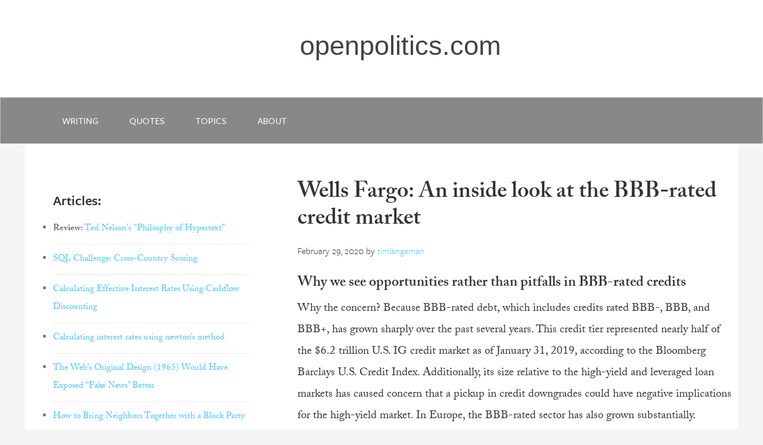

--- FILE ---
content_type: text/html; charset=UTF-8
request_url: https://www.openpolitics.com/url/https-www-wellsfargoassetmanagement-com-assets-public-pdf-insights-investing-inside-look-bbb-rated-credit-market-pdf/
body_size: 8032
content:
<!DOCTYPE html>
<html lang="en-US">
<head>
<meta charset="UTF-8" />
<title>url  https://www.wellsfargoassetmanagement.com/assets/public/pdf/insights/investing/inside-look-bbb-rated-credit-market.pdf</title><meta name="viewport" content="width=device-width, initial-scale=1" />
<meta name='robots' content='max-image-preview:large' />
<link rel="alternate" type="application/rss+xml" title="openpolitics.com &raquo; Feed" href="https://www.openpolitics.com/feed/" />
<link rel="alternate" type="application/rss+xml" title="openpolitics.com &raquo; Comments Feed" href="https://www.openpolitics.com/comments/feed/" />
<link rel="alternate" type="application/rss+xml" title="openpolitics.com &raquo; https://www.wellsfargoassetmanagement.com/assets/public/pdf/insights/investing/inside-look-bbb-rated-credit-market.pdf url Feed" href="https://www.openpolitics.com/url/https-www-wellsfargoassetmanagement-com-assets-public-pdf-insights-investing-inside-look-bbb-rated-credit-market-pdf/feed/" />
<link rel="canonical" href="https://www.openpolitics.com/url/https-www-wellsfargoassetmanagement-com-assets-public-pdf-insights-investing-inside-look-bbb-rated-credit-market-pdf/" />
<style id='wp-img-auto-sizes-contain-inline-css' type='text/css'>
img:is([sizes=auto i],[sizes^="auto," i]){contain-intrinsic-size:3000px 1500px}
/*# sourceURL=wp-img-auto-sizes-contain-inline-css */
</style>
<link rel='stylesheet' id='genesis-openpolitics-child-theme-css' href='https://www.openpolitics.com/wp-content/themes/z_genesis-child/style.css?ver=2.2.2' type='text/css' media='all' />
<style id='wp-emoji-styles-inline-css' type='text/css'>

	img.wp-smiley, img.emoji {
		display: inline !important;
		border: none !important;
		box-shadow: none !important;
		height: 1em !important;
		width: 1em !important;
		margin: 0 0.07em !important;
		vertical-align: -0.1em !important;
		background: none !important;
		padding: 0 !important;
	}
/*# sourceURL=wp-emoji-styles-inline-css */
</style>
<link rel='stylesheet' id='wp-bigfoot-public-css' href='https://www.openpolitics.com/wp-content/plugins/wp-bigfoot/public/css/wp-bigfoot-public.css?ver=2.0.0' type='text/css' media='all' />
<link rel='stylesheet' id='wp-bigfoot-style-css' href='https://www.openpolitics.com/wp-content/plugins/wp-bigfoot/public/css/bigfoot-default.css?ver=2.0.0' type='text/css' media='all' />
<script type="text/javascript" src="https://www.openpolitics.com/wp-includes/js/jquery/jquery.min.js?ver=3.7.1" id="jquery-core-js"></script>
<script type="text/javascript" src="https://www.openpolitics.com/wp-includes/js/jquery/jquery-migrate.min.js?ver=3.4.1" id="jquery-migrate-js"></script>
<script type="text/javascript" src="https://www.openpolitics.com/wp-content/plugins/CiteIt.net/lib/forge-sha256/build/forge-sha256.min.js?ver=6.9" id="sha256-js"></script>
<script type="text/javascript" src="https://www.openpolitics.com/wp-content/plugins/CiteIt.net/js/versions/0.4/CiteIt-quote-context.js?ver=6.9" id="quote-context-js"></script>
<script type="text/javascript" src="https://www.openpolitics.com/wp-content/plugins/CiteIt.net/lib/jsVideoUrlParser/dist/jsVideoUrlParser.min.js?ver=6.9" id="jsVideoUrlParser-js"></script>
<script type="text/javascript" src="https://www.openpolitics.com/wp-content/plugins/wp-bigfoot/public/js/wp-bigfoot-public.js?ver=2.0.0" id="wp-bigfoot-publicjs-js"></script>
<script type="text/javascript" src="https://www.openpolitics.com/wp-content/plugins/wp-bigfoot/public/js/bigfoot.min.js?ver=2.0.0" id="wp-bigfoot-min-js"></script>
<script type="text/javascript" src="https://www.openpolitics.com/wp-content/plugins/wp-bigfoot/public/js/wp-bigfoot.js?ver=2.0.0" id="wp-bigfoot-wp-bigfoot-js"></script>
<link rel="https://api.w.org/" href="https://www.openpolitics.com/wp-json/" /><link rel="EditURI" type="application/rsd+xml" title="RSD" href="https://www.openpolitics.com/xmlrpc.php?rsd" />

	<script type='text/javascript'></script><link rel="Shortcut Icon" href="https://www.openpolitics.com/wp-content/themes/z_genesis-child/images/favicon.ico" type="image/x-icon" />
<link rel="stylesheet" type="text/css" href="/wp-content/themes/genesis-child/custom.css" media="all" />

<link rel="stylesheet" type="text/css" href="/wp-content/themes/genesis-child/small.css" media="only screen and (max-width: 480px), only screen and (max-device-width: 480px)" />

<link rel="stylesheet" type="text/css" href="/wp-content/themes/genesis-child/large.css" media="only screen and (max-width: 700px), only screen and (max-device-width: 700px)" />

<script src="https://use.typekit.net/ceb5cpk.js" async></script>
<script>
  window.onload = function () {
    try {
      Typekit.load();
    } catch(e) {}
  };
</script>
<!--[if lt IE 9]><script src="//html5shiv.googlecode.com/svn/trunk/html5.js"></script><![endif]-->
<link rel="icon" href="https://www.openpolitics.com/wp-content/uploads/2017/11/cropped-oi_large1-32x32.png" sizes="32x32" />
<link rel="icon" href="https://www.openpolitics.com/wp-content/uploads/2017/11/cropped-oi_large1-192x192.png" sizes="192x192" />
<link rel="apple-touch-icon" href="https://www.openpolitics.com/wp-content/uploads/2017/11/cropped-oi_large1-180x180.png" />
<meta name="msapplication-TileImage" content="https://www.openpolitics.com/wp-content/uploads/2017/11/cropped-oi_large1-270x270.png" />

<link rel='stylesheet' id='citeit_quote_context_css-css' href='https://www.openpolitics.com/wp-content/plugins/CiteIt.net/css/quote-context-style.css?ver=6.9' type='text/css' media='all' />
<link rel='stylesheet' id='jquery-ui-css-css' href='//ajax.googleapis.com/ajax/libs/jqueryui/1.10.4/themes/smoothness/jquery-ui.css?ver=6.9' type='text/css' media='all' />
</head>
<body class="archive tax-url term-https-www-wellsfargoassetmanagement-com-assets-public-pdf-insights-investing-inside-look-bbb-rated-credit-market-pdf term-44330 wp-theme-z_genesis-child header-full-width nolayout" itemscope="itemscope" itemtype="http://schema.org/WebPage"><div class="site-container"><header class="site-header" role="banner" itemscope="itemscope" itemtype="http://schema.org/WPHeader"><div class="wrap"><div class="title-area"><h1 class="site-title" itemprop="headline"><a href="https://www.openpolitics.com/">openpolitics.com</a></h1></div></div></header><nav class="nav-primary" role="navigation" itemscope="itemscope" itemtype="http://schema.org/SiteNavigationElement"><div class="wrap"><ul id="menu-nav_top" class="menu genesis-nav-menu menu-primary"><li id="menu-item-4311" class="menu-item menu-item-type-taxonomy menu-item-object-category menu-item-4311"><a href="https://www.openpolitics.com/category/writing/">writing</a></li>
<li id="menu-item-2069" class="menu-item menu-item-type-taxonomy menu-item-object-category menu-item-2069"><a href="https://www.openpolitics.com/category/link/">quotes</a></li>
<li id="menu-item-4317" class="menu-item menu-item-type-post_type menu-item-object-page menu-item-has-children menu-item-4317"><a href="https://www.openpolitics.com/topics/">Topics</a>
<ul class="sub-menu">
	<li id="menu-item-8888" class="menu-item menu-item-type-custom menu-item-object-custom menu-item-8888"><a href="//www.openpolitics.com/tag/academia/">academia</a></li>
	<li id="menu-item-8889" class="menu-item menu-item-type-custom menu-item-object-custom menu-item-8889"><a href="//www.openpolitics.com/tag/corrupution/">corruption</a></li>
	<li id="menu-item-8890" class="menu-item menu-item-type-custom menu-item-object-custom menu-item-8890"><a href="//www.openpolitics.com/tag/economics/">economics</a></li>
	<li id="menu-item-8891" class="menu-item menu-item-type-custom menu-item-object-custom menu-item-8891"><a href="//www.openpolitics.com/tag/education/">education</a></li>
	<li id="menu-item-8892" class="menu-item menu-item-type-custom menu-item-object-custom menu-item-8892"><a href="//www.openpolitics.com/tag/environment/">environment</a></li>
	<li id="menu-item-8894" class="menu-item menu-item-type-custom menu-item-object-custom menu-item-8894"><a href="//www.openpolitics.com/tag/finance/">finance</a></li>
	<li id="menu-item-8895" class="menu-item menu-item-type-custom menu-item-object-custom menu-item-8895"><a href="//www.openpolitics.com/tag/history/">history</a></li>
	<li id="menu-item-8896" class="menu-item menu-item-type-custom menu-item-object-custom menu-item-8896"><a href="//www.openpolitics.com/tag/hypertext/">hypertext</a></li>
	<li id="menu-item-8897" class="menu-item menu-item-type-custom menu-item-object-custom menu-item-8897"><a href="//www.openpolitics.com/tag/media/">media</a></li>
	<li id="menu-item-8898" class="menu-item menu-item-type-custom menu-item-object-custom menu-item-8898"><a href="//www.openpolitics.com/tag/philosophy/">philosophy</a></li>
	<li id="menu-item-8899" class="menu-item menu-item-type-custom menu-item-object-custom menu-item-8899"><a href="//www.openpolitics.com/tag/psychology/">psychology</a></li>
	<li id="menu-item-8901" class="menu-item menu-item-type-custom menu-item-object-custom menu-item-8901"><a href="//www.openpolitics.com/tag/religion/">religion</a></li>
	<li id="menu-item-8900" class="menu-item menu-item-type-custom menu-item-object-custom menu-item-8900"><a href="//www.openpolitics.com/tag/russia/">russia</a></li>
	<li id="menu-item-8902" class="menu-item menu-item-type-custom menu-item-object-custom menu-item-8902"><a href="//www.openpolitics.com/tag/ted-nelson/">ted nelson</a></li>
</ul>
</li>
<li id="menu-item-4310" class="menu-item menu-item-type-post_type menu-item-object-page menu-item-4310"><a href="https://www.openpolitics.com/about/">about</a></li>
</ul><div id=”menu_mobile”><span class="fa fa-bars” aria-hidden="true"></span></div></div></nav><div class="site-inner"><div class="content-sidebar-wrap"><main class="content" role="main" itemprop="mainContentOfPage" itemscope="itemscope" itemtype="http://schema.org/Blog"><article class="post-28023 links type-links status-publish category-link tag-corporate-debt-bbb tag-corporate-debt-bbb-opportunity tag-wells-fargo url-https-www-wellsfargoassetmanagement-com-assets-public-pdf-insights-investing-inside-look-bbb-rated-credit-market-pdf entry" itemscope="itemscope" itemtype="http://schema.org/CreativeWork"><header class="entry-header"><h1 class="entry-title" itemprop="headline"><a href="https://www.openpolitics.com/links/wells-fargo-an-inside-look-at-the-bbb-rated-credit-market/" rel="bookmark">Wells Fargo: An inside look at the BBB-rated credit market</a></h1> 
<p class="entry-meta"><time class="entry-time" itemprop="datePublished" datetime="2020-02-29T18:57:52-05:00">February 29, 2020</time> by <span class="entry-author" itemprop="author" itemscope="itemscope" itemtype="http://schema.org/Person"><a href="https://www.openpolitics.com/author/timlangeman/" class="entry-author-link" itemprop="url" rel="author"><span class="entry-author-name" itemprop="name">timlangeman</span></a></span>  </p></header><div class="entry-content" itemprop="text"><!DOCTYPE html PUBLIC "-//W3C//DTD HTML 4.0 Transitional//EN" "http://www.w3.org/TR/REC-html40/loose.dtd">
<html><body><h3>Why we see opportunities rather than pitfalls in BBB-rated credits</h3>
<p>Why the concern? Because BBB-rated debt, which includes credits rated BBB-, BBB, and BBB+, has grown sharply over the past several years. This credit tier represented nearly half of the $6.2 trillion U.S. IG credit market as of January 31, 2019, according to the Bloomberg Barclays U.S. Credit Index. Additionally, its size relative to the high-yield and leveraged loan markets has caused concern that a pickup in credit downgrades could have negative implications for the high-yield market. In Europe, the BBB-rated sector has also grown substantially. Although others&mdash;both media and asset managers&mdash;have amplified fears concerning BBB credits, we think differently. We believe the growth of this sector offers opportunities. Within this paper, you&rsquo;ll find reasons for growth in BBB-rated credits as well as an assessment of the risks and credit metrics most relevant for investors to consider. We also share ways you might consider using BBB credits in an effort to add alpha and diversification to an IG portfolio. These ideas range from where our analysts see relative value, mispricings that active managers may capitalize on, and ways to further diversify amid BBB credits.</p>
<h4>Conclusion</h4>
<p>While the BBB-rated credit space has grown rapidly in market value, this growth is not necessarily a cause for fear. Several innocuous factors have contributed to the growth, including an uptick in issuers, a positive credit trend that has led to rising stars, and elevated M&amp;A activity that is typical for this stage in the cycle. Although these BBB-rated credits tend to be more volatile, this sector presents opportunities for active managers to add alpha through an intense focus on security selection while offering diversification.</p>
</body></html>
</div><p class="entry-meta"><span class="entry-categories">Filed Under: <a href="https://www.openpolitics.com/category/link/" rel="category tag">links</a></span> <span class="entry-tags">Tagged With: <a href="https://www.openpolitics.com/tag/corporate-debt-bbb/" rel="tag">corporate-debt-bbb</a>, <a href="https://www.openpolitics.com/tag/corporate-debt-bbb-opportunity/" rel="tag">corporate-debt-bbb-opportunity</a>, <a href="https://www.openpolitics.com/tag/wells-fargo/" rel="tag">wells-fargo</a></span></p></article></main><aside class="sidebar sidebar-primary widget-area" role="complementary" itemscope="itemscope" itemtype="http://schema.org/WPSideBar"><section id="custom_html-2" class="widget_text widget widget_custom_html"><div class="widget_text widget-wrap"><h4 class="widget-title widgettitle">Articles:</h4>
<div class="textwidget custom-html-widget"><ul>
	<li><b>Review:</b> <a href="https://www.openpolitics.com/articles/ted-nelson-philosophy-of-hypertext.html">Ted Nelson's "Philosphy of Hypertext"</a></li>
	<li><a href="https://www.openpolitics.com/2005/03/02/sql_challenge_crosscountry_scoring/">SQL Challenge: Cross-Country Scoring</a></li>
	
	<li><a href="https://www.openpolitics.com/2022/07/22/calculating-effective-interest-rates-using-cashflow-discounting/">Calculating Effective Interest Rates Using Cashflow Discounting
</a></li>
	<li><a href="https://www.openpolitics.com/2022/07/24/calculating-interest-rates-using-newtons-method/">Calculating interest rates using newton’s method
</a></li>
<li><a href="https://www.openpolitics.com/tim/">The Web’s Original Design (1965) Would Have Exposed “Fake News” Better</a></li>
	<li><a href="https://www.openpolitics.com/2022/06/29/how-to-bring-neighbors-together-with-a-block-party/">How to Bring Neighbors Together with a Block Party</a></li>
	<li><a href="https://www.openpolitics.com/2023/02/22/threats-to-the-us-petrodollar-foreign-affairs/">Threats to the Petrodollar: Ukraine War & BRICS
</a></li>
	<li><a href="https://www.openpolitics.com/2020/09/27/president-trumps-peaceful-transfer-of-power-bluff/">President Trump’s “Peaceful Transfer of Power” “Bluff”
</a></li>
	<li><a href="https://www.openpolitics.com/2020/02/20/if-this-economy-is-so-great-why-do-i-see-warnings/">If this Economy is So GREAT, Why do I See Warnings ..</a></li>
	<li><a href="https://www.openpolitics.com/2020/04/05/how-the-coronavirus-bailout-masked-the-corporate-debt-bubble-explained-as-a-fairy-tale/">The Story of the Seven Dwarfs Mining Inc: How the Coronavirus Masked the Corporate Debt Bubble </a></li>
	<li><a href="https://www.openpolitics.com/2017/06/11/the-art-of-the-deceptive-answer/">The Art of the "Deceptive Answer"</a>
	</li>
	<li><a href="https://www.openpolitics.com/2020/02/15/what-is-a-post-jesus-christian/">What is a "Post-Jesus" Christian?</a></li>
<li><a href="https://www.openpolitics.com/2017/04/12/was-jesus-a-postel-christian/">What the Creator of the Email Protocol can teach us about Politics and Religion</a>
</li>
	<li><a href="https://www.openpolitics.com/2003/05/29/experts_in_the_audience/">Experts in the audience
</a></li>
	<li><a href="https://www.openpolitics.com/2003/03/09/mr_rogers_testified_for_the_vcr/">Mr. Rogers Testified for the VCR
</a></li>
<li><a href="https://www.openpolitics.com/2000/11/19/document-negotiation-through-openreferences/">Document negotiation through openreferences
</a></li>	
<li><a href="https://www.openpolitics.com/2000/10/05/socratic-dialogue-the-consummation-of-knowledge/">Socratic Dialogue: The Consummation of Knowledge
</a></li>	
</ul>
<br />
<h3>Elsewhere:</h3>
<ul>
	<li><a target="_blank" href="https://www.citeit.net/"><b>CiteIt.net</b></a> is developing new digital tools that help <b>combat misinformation</b> and <b>selective quotations</b>. These tools show the context surrounding the quoted media in order to build trust and understanding.
 </li>
	<li><a target="_blank" href="">Alternative News Sources</a></li>
<li><a target="_blank" href="https://www.openpolitics.com/tag/beau-of-the-fifth-column-list/">Beau of the Fifth Column</a></li>
	<li>
<a target="_blank" href="https://www.cbc.ca/radio/ideas/the-scapegoat-the-ideas-of-ren%C3%A9-girard-part-1-1.3474195">René Girard:</a> CBC Interview Series (5-part)</li>
</ul>
</div></div></section></aside></div><aside class="sidebar sidebar-secondary widget-area" role="complementary" itemscope="itemscope" itemtype="http://schema.org/WPSideBar"></aside></div><footer class="site-footer" role="contentinfo" itemscope="itemscope" itemtype="http://schema.org/WPFooter"><div class="wrap"><p>Tim Langeman &#x000A9;&nbsp;2026 &#x000B7;  <a href="http://www.studiopress.com/">Genesis Framework</a> &#x000B7; <a href="http://wordpress.org/">WordPress</a> &#x000B7; <a href="https://www.openpolitics.com/wp-login.php">Log in</a></p></div></footer></div><script type="speculationrules">
{"prefetch":[{"source":"document","where":{"and":[{"href_matches":"/*"},{"not":{"href_matches":["/wp-*.php","/wp-admin/*","/wp-content/uploads/*","/wp-content/*","/wp-content/plugins/*","/wp-content/themes/z_genesis-child/*","/*\\?(.+)"]}},{"not":{"selector_matches":"a[rel~=\"nofollow\"]"}},{"not":{"selector_matches":".no-prefetch, .no-prefetch a"}}]},"eagerness":"conservative"}]}
</script>
<div id='citeit_container'><!-- citeit quote-context.js injects data returned from lookup in this hidden div --></div>
    <script type='text/javascript'>
	    // Call plugin on all blockquotes:
        	jQuery('q, blockquote').quoteContext();
    </script><script>
  (function(i,s,o,g,r,a,m){i['GoogleAnalyticsObject']=r;i[r]=i[r]||function(){
  (i[r].q=i[r].q||[]).push(arguments)},i[r].l=1*new Date();a=s.createElement(o),
  m=s.getElementsByTagName(o)[0];a.async=1;a.src=g;m.parentNode.insertBefore(a,m)
  })(window,document,'script','//www.google-analytics.com/analytics.js','ga');

  ga('create', 'UA-8064103-1', 'openpolitics.com');
  ga('send', 'pageview');

</script>		<style type="text/css">
			.bigfoot-footnote__button  {
				background-color:  !important;
			}
			.bigfoot-footnote__button:after {
				color:  !important;
			}
		</style>
		<!--style>
@font-face {font-family: "adobe-caslon-pro";
	font-style: normal;
	font-weight: normal;
	font-display: swap;
	src: local('Georgia'), local('Times'), url("https://static.openpolitics.com/media/font/caslon-pro/regular-regular/ee5dab9480cf54967e06e7a35cb398cb.eot"); /* IE9*/
	src: local('Georgia'), local('Times'),
	   url("https://static.openpolitics.com/media/font/caslon-pro/regular-regular/ee5dab9480cf54967e06e7a35cb398cb.eot?#iefix") format("embedded-opentype"), /* IE6-IE8 */
	   url("https://static.openpolitics.com/media/font/caslon-pro/regular-regular/ee5dab9480cf54967e06e7a35cb398cb.woff2") format("woff2"), /* chrome、firefox */
	   url("https://static.openpolitics.com/media/font/caslon-pro/regular-regular/ee5dab9480cf54967e06e7a35cb398cb.woff") format("woff"), /* chrome、firefox */
	   url("https://static.openpolitics.com/media/font/caslon-pro/regular-regular/ee5dab9480cf54967e06e7a35cb398cb.ttf") format("truetype"), /* chrome、firefox、opera、Safari, Android, iOS 4.2+*/
	   url("https://static.openpolitics.com/media/font/caslon-pro/regular-regular/ee5dab9480cf54967e06e7a35cb398cb.svg#ACaslonPro-Regular") format("svg"); /* iOS 4.1- */
}

@font-face {font-family: "adobe-caslon-pro";
	font-style: italic;
	font-weight: normal;
	font-display: swap;
	src: local('Georgia'), local('Times'), url("https://static.openpolitics.com/media/font/caslon-pro/italic-regular/29e49f6f4a693b2e8b913296fa6afd37.eot"); /* IE9*/
	src: local('Georgia'), local('Times'),
		 url("https://static.openpolitics.com/media/font/caslon-pro/italic-regular/29e49f6f4a693b2e8b913296fa6afd37.eot?#iefix") format("embedded-opentype"), /* IE6-IE8 */
		 url("https://static.openpolitics.com/media/font/caslon-pro/italic-regular/29e49f6f4a693b2e8b913296fa6afd37.woff2") format("woff2"), /* chrome、firefox */
		 url("https://static.openpolitics.com/media/font/caslon-pro/italic-regular/29e49f6f4a693b2e8b913296fa6afd37.woff") format("woff"), /* chrome、firefox */
		 url("https://static.openpolitics.com/media/font/caslon-pro/italic-regular/29e49f6f4a693b2e8b913296fa6afd37.ttf") format("truetype"), /* chrome、firefox、opera、Safari, Android, iOS 4.2+*/
		 url("https://static.openpolitics.com/media/font/caslon-pro/italic-regular/29e49f6f4a693b2e8b913296fa6afd37.svg#Adobe Caslon Pro Italic") format("svg"); /* iOS 4.1- */
}

@font-face {font-family: "adobe-caslon-pro";
	font-style: italic;
	font-weight: 800;
	font-display: swap;
	src: local('Georgia'), local('Times'), url("https://static.openpolitics.com/media/font/caslon-pro/bold-italic/29e49f6f4a693b2e8b913296fa6afd37.eot"); /* IE9*/
	src: local('Georgia'), local('Times'),
		 url("https://static.openpolitics.com/media/font/caslon-pro/bold-italic/29e49f6f4a693b2e8b913296fa6afd37.eot?#iefix") format("embedded-opentype"), /* IE6-IE8 */
		 url("https://static.openpolitics.com/media/font/caslon-pro/bold-italic/29e49f6f4a693b2e8b913296fa6afd37.woff2") format("woff2"), /* chrome、firefox */
		 url("https://static.openpolitics.com/media/font/caslon-pro/bold-italic/29e49f6f4a693b2e8b913296fa6afd37.woff") format("woff"), /* chrome、firefox */
		 url("https://static.openpolitics.com/media/font/caslon-pro/bold-italic/29e49f6f4a693b2e8b913296fa6afd37.ttf") format("truetype"), /* chrome、firefox、opera、Safari, Android, iOS 4.2+*/
		 url("https://static.openpolitics.com/media/font/caslon-pro/bold-italic/29e49f6f4a693b2e8b913296fa6afd37.svg#Adobe Caslon Pro Italic") format("svg"); /* iOS 4.1- */
}

@font-face {font-family: "adobe-caslon-pro";
	font-style: normal,
	font-weight: 800;
	font-display: swap;
 	src: local('Georgia'), local('Times'), url("https://static.openpolitics.com/media/font/caslon-pro/bold-regular/f48c8f9d0d18ef26e6b5cd68361ee957.eot"); /* IE9*/
	src: local('Georgia'), local('Times'), url("https://static.openpolitics.com/media/font/caslon-pro/bold-regular/f48c8f9d0d18ef26e6b5cd68361ee957.eot?#iefix") format("embedded-opentype"), /* IE6-IE8 */
		 url("https://static.openpolitics.com/media/font/caslon-pro/bold-regular/f48c8f9d0d18ef26e6b5cd68361ee957.woff2") format("woff2"), /* chrome、firefox */
		 url("https://static.openpolitics.com/media/font/caslon-pro/bold-regular/f48c8f9d0d18ef26e6b5cd68361ee957.woff") format("woff"), /* chrome、firefox */
		 url("https://static.openpolitics.com/media/font/caslon-pro/bold-regular/f48c8f9d0d18ef26e6b5cd68361ee957.ttf") format("truetype"), /* chrome、firefox、opera、Safari, Android, iOS 4.2+*/
		 url("https://static.openpolitics.com/media/font/caslon-pro/bold-regular/f48c8f9d0d18ef26e6b5cd68361ee957.svg#Adobe Caslon Pro Semibold") format("svg"); /* iOS 4.1- */
}

</style-->

<script type="text/javascript" id="icwp-wpsf-notbot-js-extra">
/* <![CDATA[ */
var shield_vars_notbot = {"strings":{"select_action":"Please select an action to perform.","are_you_sure":"Are you sure?","absolutely_sure":"Are you absolutely sure?"},"comps":{"notbot":{"ajax":{"not_bot":{"action":"shield_action","ex":"capture_not_bot","exnonce":"c6c45b7585","ajaxurl":"https://www.openpolitics.com/wp-admin/admin-ajax.php","_wpnonce":"8ddb27a008","_rest_url":"https://www.openpolitics.com/wp-json/shield/v1/action/capture_not_bot?exnonce=c6c45b7585&_wpnonce=8ddb27a008"}},"flags":{"skip":false,"required":true}}}};
//# sourceURL=icwp-wpsf-notbot-js-extra
/* ]]> */
</script>
<script type="text/javascript" src="https://www.openpolitics.com/wp-content/plugins/wp-simple-firewall/assets/dist/shield-notbot.bundle.js?ver=21.0.10&amp;mtime=1769553788" id="icwp-wpsf-notbot-js"></script>
<script type="text/javascript" src="//code.jquery.com/ui/1.11.4/jquery-ui.min.js?ver=6.9" id="jquery-ui-js"></script>
<script id="wp-emoji-settings" type="application/json">
{"baseUrl":"https://s.w.org/images/core/emoji/17.0.2/72x72/","ext":".png","svgUrl":"https://s.w.org/images/core/emoji/17.0.2/svg/","svgExt":".svg","source":{"concatemoji":"https://www.openpolitics.com/wp-includes/js/wp-emoji-release.min.js?ver=6.9"}}
</script>
<script type="module">
/* <![CDATA[ */
/*! This file is auto-generated */
const a=JSON.parse(document.getElementById("wp-emoji-settings").textContent),o=(window._wpemojiSettings=a,"wpEmojiSettingsSupports"),s=["flag","emoji"];function i(e){try{var t={supportTests:e,timestamp:(new Date).valueOf()};sessionStorage.setItem(o,JSON.stringify(t))}catch(e){}}function c(e,t,n){e.clearRect(0,0,e.canvas.width,e.canvas.height),e.fillText(t,0,0);t=new Uint32Array(e.getImageData(0,0,e.canvas.width,e.canvas.height).data);e.clearRect(0,0,e.canvas.width,e.canvas.height),e.fillText(n,0,0);const a=new Uint32Array(e.getImageData(0,0,e.canvas.width,e.canvas.height).data);return t.every((e,t)=>e===a[t])}function p(e,t){e.clearRect(0,0,e.canvas.width,e.canvas.height),e.fillText(t,0,0);var n=e.getImageData(16,16,1,1);for(let e=0;e<n.data.length;e++)if(0!==n.data[e])return!1;return!0}function u(e,t,n,a){switch(t){case"flag":return n(e,"\ud83c\udff3\ufe0f\u200d\u26a7\ufe0f","\ud83c\udff3\ufe0f\u200b\u26a7\ufe0f")?!1:!n(e,"\ud83c\udde8\ud83c\uddf6","\ud83c\udde8\u200b\ud83c\uddf6")&&!n(e,"\ud83c\udff4\udb40\udc67\udb40\udc62\udb40\udc65\udb40\udc6e\udb40\udc67\udb40\udc7f","\ud83c\udff4\u200b\udb40\udc67\u200b\udb40\udc62\u200b\udb40\udc65\u200b\udb40\udc6e\u200b\udb40\udc67\u200b\udb40\udc7f");case"emoji":return!a(e,"\ud83e\u1fac8")}return!1}function f(e,t,n,a){let r;const o=(r="undefined"!=typeof WorkerGlobalScope&&self instanceof WorkerGlobalScope?new OffscreenCanvas(300,150):document.createElement("canvas")).getContext("2d",{willReadFrequently:!0}),s=(o.textBaseline="top",o.font="600 32px Arial",{});return e.forEach(e=>{s[e]=t(o,e,n,a)}),s}function r(e){var t=document.createElement("script");t.src=e,t.defer=!0,document.head.appendChild(t)}a.supports={everything:!0,everythingExceptFlag:!0},new Promise(t=>{let n=function(){try{var e=JSON.parse(sessionStorage.getItem(o));if("object"==typeof e&&"number"==typeof e.timestamp&&(new Date).valueOf()<e.timestamp+604800&&"object"==typeof e.supportTests)return e.supportTests}catch(e){}return null}();if(!n){if("undefined"!=typeof Worker&&"undefined"!=typeof OffscreenCanvas&&"undefined"!=typeof URL&&URL.createObjectURL&&"undefined"!=typeof Blob)try{var e="postMessage("+f.toString()+"("+[JSON.stringify(s),u.toString(),c.toString(),p.toString()].join(",")+"));",a=new Blob([e],{type:"text/javascript"});const r=new Worker(URL.createObjectURL(a),{name:"wpTestEmojiSupports"});return void(r.onmessage=e=>{i(n=e.data),r.terminate(),t(n)})}catch(e){}i(n=f(s,u,c,p))}t(n)}).then(e=>{for(const n in e)a.supports[n]=e[n],a.supports.everything=a.supports.everything&&a.supports[n],"flag"!==n&&(a.supports.everythingExceptFlag=a.supports.everythingExceptFlag&&a.supports[n]);var t;a.supports.everythingExceptFlag=a.supports.everythingExceptFlag&&!a.supports.flag,a.supports.everything||((t=a.source||{}).concatemoji?r(t.concatemoji):t.wpemoji&&t.twemoji&&(r(t.twemoji),r(t.wpemoji)))});
//# sourceURL=https://www.openpolitics.com/wp-includes/js/wp-emoji-loader.min.js
/* ]]> */
</script>

</body>
</html>


--- FILE ---
content_type: text/css
request_url: https://www.openpolitics.com/wp-content/themes/genesis-child/small.css
body_size: 1409
content:
/* # Genesis Framework
Theme Name: openpolitics customized genesis  
Theme URI: http://my.studiopress.com/themes/genesis/  
Description: The industry standard for Premium WordPress Themes. Please do not modify this style sheet, as it might get overridden in updates.  
Author: StudioPress  
Author URI: http://www.studiopress.com/  
Version: 2.1.2  
Tags: black, orange, white, one-column, two-columns, three-columns, left-sidebar, right-sidebar, responsive-layout, custom-menu, full-width-template, rtl-language-support, sticky-post, theme-options, threaded-comments, translation-ready  
License: GPL-2.0+  
License URI: http://www.gnu.org/licenses/gpl-2.0.html  
*/

/* # WARNING

This file is part of the core Genesis Framework. DO NOT edit this file under any circumstances. Please do all modifications in the form of a child theme.
Copy the contents of this file to the child theme. Do not use @import, as the CSS included with Genesis might change in the future.

*/


body {
	font-size: 16px;
}

.site-title {
	font-size: 25px;
}
.site-inner, .wrap {
	padding-left: 0%;
}

header { 
	width: 100%;
	font-size: 90%;
}
h3 {
	margin-top: 20px;
	margin-bottom: -15px;
}
h5 {
	font-size: 105%;
	margin-top: 5px;
	margin-bottom: 12px;
	color: #888;
}
p {
	margin: 0 0 20 0;
}
main {
	width: 100%;
}

nav {
	width: 100%;
	font-size: 80%;
}

input[type=search]  { 
	width: 200px;
	color: #ccc;
	height: 20px;
}

.site-title {
	font-size: 26px;
}

div.title-area, ul.genesis-nav-menu {
	padding-left: 0px;
}

.site-title a, .site-title a:hover {
	margin-left: 0px;
}

nav#nav-single {
	display: none;
}

.entry-title {
	font-size: 20px;
}

article.quote {
	margin: 7px 5px 0 10px;
}

div.nowrap {
	width: 
}

div.custom-source {
	margin-bottom: 10px;
}

blockquote {
	margin: 5px 5px 0px 5px;
	padding: 0 5px 0 15px;
}

blockquote::before {
	font-size: 25px;
	left: -15px;
	top: 3px;
	color: #bbb;
}

.sidebar .widget {
	padding-left: 4px;
	padding-right: 5px;
}

.entry {
	margin-bottom: 5px;
	padding: 5px 5px;
}

.alignright {
	width: 100%;   /* That's strange: align-right = left!  Todo: refactor name in later revision */ 
    text-align: left;
}
div.alignright img, img.alignright, div.caption {
	width: 100%;
}
div.caption {
  line-height: 130%;
  margin-bottom: 15px;
}
 
p {
	min-width: 90%;
}
blockquote p {
	min-width: 230px;
}

.btn {
  -webkit-border-radius: 20;
  -moz-border-radius: 20;
  border-radius: 20px;
  font-size: 14px;
  padding: 7px 10px 7px 10px;
  width: 270px;
  display: block;
  text-align: center
  clear: both;
}


a.btn more, a#neotext_github {
	width: 270px;
	display: block;
	text-align:center;
}

div#transcript h4 {
	font-size: 24px;
	font-weight: 800;
}
p#once_upon {
	margin-right: 5px;
	width: auto;
}

img.wp-image-28776, img.alignright wp-image-28776 {
	width: 140px;
	height: auto;
    float: right;
}

figure#attachment_28776, figcaption#caption-attachment-28776, img.alignright wp-image-28776 {
	width: 140px;
    float: right;
}


li.footnote {
	margin-left: 30px;
}

div.breakout_quote em.color_fill {
	width: 90%;
}

div.breakout_quote {
	border-left: 7px solid #ccc;
	padding: 0 30px 0 30px;
	color: #555;
	font-weight: 100;
	margin: 20px 20px 40px 40px;

}


iframe#leverage_chart {
	border: 1px solid #ccc;
	width: 780px;
	height: 500px;}

--- FILE ---
content_type: text/javascript
request_url: https://www.openpolitics.com/wp-content/plugins/CiteIt.net/js/versions/0.4/CiteIt-quote-context.js?ver=6.9
body_size: 11245
content:
/*jslint browser:true*/
/*global $, jQuery, console, alert*/
/*
 * Quote-Context JS Library
 * https://github.com/CiteIt/citeit-jquery
 *
 * Copyright 2015-2020, Tim Langeman
 * http://www.openpolitics.com/tim
 *
 * Licensed under the MIT license:
 * http://www.opensource.org/licenses/MIT
 *
 * This is a jQuery function that locates all "blockquote" and "q" tags
 * within an html document and calls the CiteIt.net web service to
 * locate contextual info about the requested quote.
 *
 * The CiteIt.net web service returns a json dictionary and this script
 * injects the returned contextual data into hidden html elements to be
 * displayed when the user hovers over or clicks on the cited quote.
 *
 * Demo: https://www.CiteIt.net
 *
 * Dependencies:
 *  - jQuery: https://jquery.com/
 *  - Sha256: https://github.com/brillout/forge-sha256/
 *  - jsVideoUrlParser: https://www.npmjs.com/package/js-video-url-parser
 *
 */


function onPlayerError(e) {
 console.log('An error occurred: ' + e.data);
}

//************* Pause Video ****************

function pauseVideo(sha256) {

    var hidden_popup_id = 'hidden_' + sha256;
    var player_popup_id = 'iframe#player_' + sha256;

    var div_id = hidden_popup_id;
    var div = document.getElementById(div_id);

    if (jQuery(player_popup_id).is("iframe")) {
        jQuery(player_popup_id)[0].contentWindow.postMessage(
            '{"event":"command","func":"' + 'pauseVideo' + '","args":""}', '*'
        );
    }
}

//*********** Close Popup ************
function closePopup(sha256) {

    var hidden_popup_id = 'hidden_' + sha256;

    pauseVideo(sha256);

    // assumes jQuery library
    jQuery('#' + hidden_popup_id).fadeTo('slow', function() {  
        jQuery('#' + hidden_popup_id).dialog("close");
    });

    /* Remove highlight: active */
    setTimeout(function() { 
        jQuery('a#link_' + sha256).removeClass('active',1000);
    }, 1500);

    /* Hide tooltip 	*/
    jQuery('a#link_' + sha256).tooltip({  
      disabled: true  
    });  


    jQuery('#' + hidden_popup_id).dialog("close");

    /* Re-enable tooltip
    setTimeout(function() { 
        jQuery('a#link_' + sha256).tooltip({  
          disabled: false
    }, 500);
	*/

}

function load_popup_iframes() {
    console.log("load popup iframes");

}

//************ Seek Video ***************

function seek(sec) {
    var seconds = 0;
    if (player) {
        seconds += sec;
        player.seekTo(seconds, true);
    }
}

//*********** Trim Regex ************
function trimRegex(str) {
    // Purpose: Backwards-compatible string trim (may not be necessary)
    // Credit: Jhankar Mahbub:  (used for backward compatibility.
    // GitHub Profile: https://github.com/khan4019/jhankarMahbub.com
    // Homepage: http://www.jhankarmahbub.com/
    // Source: http://stackoverflow.com/questions/10032024/how-to-remove-leading-and-trailing-white-spaces-from-a-given-html-string
    return str.replace(/^[ ]+|[ ]+$/g, "");
}

//*********** URL without Protocol ************
function urlWithoutProtocol(url) {
    // Remove http(s):// and trailing slash
    // Before: https://www.example.com/blog/first-post/
    // After:  www.example.com/blog/first-post

    var url_without_trailing_slash = url.replace(/\/$/, "");
    var url_without_protocol = url_without_trailing_slash.replace(/^https?\:\/\//i, "");

    return url_without_protocol;
}

//****************** String to Array ********************
function stringToArray(s) {
    // Credit: https://medium.com/@giltayar/iterating-over-emoji-characters-the-es6-way-f06e4589516
    // convert string to Array

    var retVal = [];
    var ch;

    for (ch of s) {
        retVal.push(ch);
    }
    return retVal;
}

//******************* Normalize Text **********************
function normalizeText(str, escape_code_points) {
    /* This javascript function performs the same functionality as the
       python method: citeit_quote_context.text_convert.escape()
         - https://github.com/CiteIt/citeit-webservice/blob/master/app/lib/citeit_quote_context/text_convert.py

       It removes an array of symbols from the input str
    */

    var idx, chr, chr_code;
    var str_return = ''; //default: empty string
    var input_code_point = -1;
    var str_array = stringToArray(str); // convert string to array

    if (str_array.length > 0) {
        for (idx in str_array) {
            // Get Unicode Code Point of Current Character
            chr = str_array[idx];
            chr_code = chr.codePointAt(0);
            input_code_point = chr.codePointAt(0);

            // Only Include this character if it is not in the
            // supplied set of escape_code_points
            if (!(escape_code_points.has(input_code_point))) {
                str_return += chr; // Add this character
            }
        }
    }
    return str_return;
}

//******** Escape URL *************
function escapeUrl(str) {
    // This is a list of Unicode character points that should be filtered out from the quote hash
    // This list should match the webservice settings:
    // * https://github.com/CiteIt/citeit-webservice/blob/master/app/settings-default.py
    //   - URL_ESCAPE_CODE_POINTS

    var replace_chars = new Set([
        10, 20, 160
    ]);

    // str = trimRegex(str);   // remove whitespace at beginning and end
    return normalizeText(str, replace_chars);
}

//********* Escape Quote ************
function escapeQuote(str) {
    // This is a list of Unicode character points that should be filtered out from the quote hash
    // This list should match the webservice settings:
    // * https://github.com/CiteIt/citeit-webservice/blob/master/app/settings-default.py
    //   - TEXT_ESCAPE_CODE_POINTS

    var replace_chars = new Set([
        2, 3, 4, 5, 6, 7, 8, 9, 10, 11, 12, 13, 14, 15, 16, 17, 18, 19, 20, 21, 22, 23, 24, 25, 26, 27, 28, 29, 30, 31, 32, 39, 96, 160, 173, 699, 700, 701, 702, 703, 712, 713, 714, 715, 716, 717, 718, 719, 732, 733, 750, 757, 8211, 2013, 2014, 8212, 8213, 8216, 8217, 8219, 8220, 8221, 8226, 8203, 8204, 8205, 65279, 8232, 8233, 133, 5760, 6158, 8192, 8193, 8194, 8195, 8196, 8197, 8198, 8199, 8200, 8201, 8202, 8239, 8287, 8288, 12288
    ]);

    return normalizeText(str, replace_chars);
}

//****************** Quote Hash Key ********************I**
function quoteHashKey(citing_quote, citing_url, cited_url) {
    var quote_hash = escapeQuote(citing_quote) + "|" +
        urlWithoutProtocol(escapeUrl(citing_url)) + "|" +
        urlWithoutProtocol(escapeUrl(cited_url));

    return quote_hash;
}

//****************** Quote Hash **************************
function quoteHash(citing_quote, citing_url, cited_url) {
    var url_quote_text = quoteHashKey(citing_quote, citing_url, cited_url);
    var quote_hash = forge_sha256(url_quote_text); // https://github.com/brillout/forge-sha256
    return quote_hash;
}

//*************** Extract Domain from URL ****************
function extractDomain(url) {
    var domain;
    //find & remove protocol (http, ftp, etc.) and get domain
    if (url.indexOf("://") > -1) {
        domain = url.split("/")[2];
    } else {
        domain = url.split("/")[0];
    }

    //find & remove port number
    domain = domain.split(":")[0];
    return domain;
}

//******************** Test if Integer *******************
function isInt(data) {
    if (data === parseInt(data, 10)) {
        return false;
    } else {
        return true;
    }
}


//******************* Convert Seconds to Minutes ****************
// Credit: https://www.tutorialspoint.com/How-to-convert-JavaScript-seconds-to-minutes-and-seconds
function seconds_to_minutes(seconds) {
    let minutes = Math.floor(seconds / 60);
    let extraSeconds = seconds % 60;
    minutes = minutes < 10 ? "0" + minutes : minutes;
    extraSeconds = extraSeconds< 10 ? "0" + extraSeconds : extraSeconds;
    return  minutes + " min " + extraSeconds + " sec";
}

//****************** Text if Hexadecimal format *************
function isHexadecimal(str) {
    // Credit: https://www.w3resource.com/javascript-exercises/javascript-regexp-exercise-16.php
    regexp = /^[0-9a-fA-F]+$/;

    if (regexp.test(str)) {
        return true;
    } else {
        return false;
    }
}

//******************** Play Video ****************************

function playVideo(sha256, event, start_sec=0) {
    var player_sha256 = '#player_' + sha256;

    // Set Start Time:
    if (start_sec > 0) {
        videoAction(sha256, 'seek', [start_sec, true]);
    } else {
      // Play Video
      videoAction(sha256, 'playVideo', []);
      //toggleVideo(sha256, event)
    }
}

function toggleVideo(sha256, event) {

    var that = this;
    var player_sha256 = '#player_' + sha256;

    console.log(event);

    if (event.data == YT.PlayerState.PLAYING){
        videoAction(sha256, 'pauseVideo', []);
    }
    else if (event.data == YT.PlayerState.PAUSED) {
        // TODO: alert("else if paused ..");
        videoAction(sha256, 'playVideo', []);
    } else {
        // TODO: alert('else');
    }
}


function videoAction(sha256, func, args = []) {
  var sha256 = 'a5ce68c1922369ecabf3623df28e9da293bb0e4a202d55baaa1277a8b9431f28';
  var player_sha256 = '#player_' + sha256;

  var data = {event: 'command', func: func, args: args};
  var message = JSON.stringify(data);
  jQuery(player_sha256)[0].contentWindow.postMessage(message, '*');
}

// **************** Begin: Calculate Video UI ******************
function embedUi(url, json, tag_type) {

    var media_providers = ["youtube", "vimeo", "soundcloud"];
    var url_provider = "";
    media_type = "text";
    var embed_icon = "";
    var embed_html = "";
    var embed_ui = {};
    embed_ui.read_more_text = "Read More";
    embed_ui.start_time = "";

	iframe_id = "";
	console.log(">> Start");

	// Convert YouTube Livestream to Regular Watch Syntax
    url = url.replace("live/", "watch?v=");
    console.log("URL: " + url);

    var url_parsed = urlParser.parse(url);
    if (typeof(url_parsed) !== "undefined") {
        if (url_parsed.hasOwnProperty("provider")) {
            url_provider = url_parsed.provider;
        }
    }
    if (url_provider == "youtube") {
        media_type = 'video';


         // Download YouTube javascript library
         // var tag = document.createElement('script');

         // tag.src = "https://www.youtube.com/iframe_api";
         // var firstScriptTag = document.getElementsByTagName('script')[0];
         // firstScriptTag.parentNode.insertBefore(tag, firstScriptTag);

        var start_time = '';
        if (typeof(url_parsed) !== "undefined") {
          if (url_parsed.hasOwnProperty('params')){
            if (url_parsed.params.hasOwnProperty('start')){
              start_time = url_parsed.params.start;
            }
          }
        }

        // Generate YouTube Embed URL
        var embed_url = urlParser.create({
            videoInfo: {
                provider: url_provider,
                id: url_parsed.id,
                mediaType: "video"
            },
            format: "embed",
            params: {
                start: start_time
            }
        });
		console.log("Start 1: " + start_time)


        // Create Embed iframe
        embed_icon = "<span class='view_on_youtube'>" +
            "<br /><a href=\"javascript:toggleBlockquote('quote_arrow_up', 'quote_before_" + json.sha256 + "');\">View Context: Video" +
            "</a></span>";


        if (tag_type == 'blockquote'){
             // width = 560;
             // height = 315;

            video_class = 'blockquote_video';

            console.log("****************** VIDEO WIDTH: " + window.screen.availWidth + "*****************");

            // Scale Videoo Width, based on Window Height
            if ((window.innerWidth <= 0) && (window.innerWidth <= 500)) {
                width = 320;
                height = 180;
            } else if ((window.innerWidth <= 500) && (window.innerWidth <= 600)) {
                width = 320;
                height = 180;
            } else if ((window.innerWidth <= 600) && (window.innerWidth <= 854)) {
                width = 420;
                height = 180;
            } else if ((window.innerWidth <= 854) && (window.innerWidth <= 1280)) {
                width = 550;
                height = 310;
            } else if ((window.innerWidth <= 1280) && (window.innerWidth <= 1920)) {
                width = 550;
                height = 310;
            } else if ((window.innerWidth <= 1920) && (window.innerWidth <= 2560)) {
                width = 550;
                height = 310;
            } else if ((window.innerWidth <= 2560) && (window.innerWidth <= 3840)) {
                width = 550;
                height = 310;
            } else {
                width = 550;
                height = 310;
            } 

        }
        else {
            video_class = 'q_video';
            // width = 320;
            // height = 180;
        }

        // Setup YouTube Embed:     
        window.videoApiLoaded = [];
        window.videoApiLoaded.youtube = false;

        window.onYouTubeIframeAPIReady = function() { document.dispatchEvent(new CustomEvent('onYouTubeIframeAPIReady', {})) };

        if (window.videoApiLoaded.youtube == false) {
            // alert("iframe api");
            var tag = document.createElement('script');
            tag.src = "https://www.youtube.com/iframe_api";
            var firstScriptTag = document.getElementsByTagName('script')[0];
            firstScriptTag.parentNode.insertBefore(tag, firstScriptTag);
            window.videoApiLoaded.youtube = true;
        }

        var player_json = 'player_' + json.sha256;

        console.log('player_' + json.sha256);
        console.log("Start 2: " + start_time);

        if (url_parsed.id.length > 4) {
          // alert("URL_PARSED:: " + url_parsed.id);
          document.addEventListener('onYouTubeIframeAPIReady', function (e) {
            window[player_json] = new YT.Player('player_' + json.sha256, {
            class: video_class, 
            loading: 'lazy',
            // endSeconds: 60,
            videoId: url_parsed.id,
            playerVars: {
              'origin': window.location.host,
               host: 'https://www.youtube.com',
               start: start_time
            },
            events: {
              'onReady': onPlayerReady,
              'onStateChange': onPlayerStateChange,
              'onError': onPlayerError,

            }
            });
          }, false);
        }

        embed_html = "<div class='video-container'><div class='blockquote_video' id='" + player_json + "'></div></div>";

        // Set Embed URL with Start time
        jQuery(window[player_json]).prop('src', embed_url);

        console.log("Start 3 SRC: " + embed_url);

        function clearVideoTitle(sha256){
          // Clear video title so tooltips don't get in the way

          setTimeout(function() { 
              jQuery('a#link_' + sha256).tooltip({  
                 disabled: false  // true
              });  

              jQuery('#player_' + sha256).attr("title", '');
          }, 400);

          /* Hide tooltip & Clear Title	*/
          setTimeout(function() {   
              jQuery('a#link_' + sha256).tooltip({  
                 disabled: false  // true
              });  

              jQuery('#player_' + sha256).attr("title", '');
          }, 1000);
        }

        function onYouTubePlayerAPIReady() {
            console.log("API Ready");
            alert("API Ready");
        }

        function onPlayerReady(event) {
          var that = this;

          var iframe_title = jQuery('#player_' + json.sha256).attr("title")
          iframe_title_time = "View Video Context @ " + seconds_to_minutes(embed_ui.start_time) + ' : ' + iframe_title;

          // Set Link & heading title:
          jQuery('#link_' + json.sha256).attr("title", iframe_title_time); 
          jQuery('#title_' + json.sha256).text(iframe_title);

          clearVideoTitle(json.sha256);
        }

        function onPlayerStateChange(event) {
          // clearVideoTitle(json.sha256);   /* test */

          //toggleVideo(sha256, event); 
		 console.log("** toggle video **");
        }


    } else if (url_provider == "vimeo") {
        media_type = 'video';

        // Create Canonical Embed URL:
        embed_url = "https://player.vimeo.com/video/" + url_parsed.id;
        embed_icon = "<span class='view_on_youtube'>" +
            "<br />Expand: Show Video Clip</span>";
        embed_html = " <iframe class='youtube' src='" + embed_url +
            "' width='640' height='360' " +
            "frameborder='0' allowfullscreen='allowfullscreen'>" +
            "</iframe>";
    } else if (url_provider == "soundcloud") {
        media_type = 'audio';

        // Webservice Query: Get Embed Code
        $.getJSON("http://soundcloud.com/oembed?callback=?", {
                format: "js",
                url: cited_url,
                iframe: true
            },
            function(data) {
                var embed_html = data.html;
            });

        embed_icon = "<span class='view_on_youtube'>" +
            "<br ><a href=\" \">Expand: Show SoundCloud Clip</a></span>";
    }

 
    var embed_ui = {};
    embed_ui.url = url;
    embed_ui.json = json;
    embed_ui.icon = embed_icon;
    embed_ui.html = embed_html;
    embed_ui.start_time = start_time;


    const read_more_text = {
	    'youtube' :   "View Original YouTube",
        	'vimeo' :     "View Original Vimeo",
	    'soundcloud' : "View Original SoundCloud"
    };

	embed_ui.read_more_text = read_more_text[url_provider] || "Read more";

    return embed_ui;
}

// ******************** Is Wordpress Preview ***********************
function isWordpressPreview(citing_url) {
    var is_wordpress_preview = false;

    // Remove Querystring if it exists and matches 3 criteria
    if (citing_url.split('?')[1]) {

        var querystring = citing_url.split('?')[1]; // text after the "?"
        var url_params = new URLSearchParams(querystring);

        var preview_id = url_params.get('preview_id'); // integer: 209
        var preview_nonce = url_params.get('preview_nonce'); // hex: d73deaada1
        var is_preview = url_params.get('preview'); // boolean: true

        // Only Assume is_wordpress_preview if url matches all three parameters
        if (is_preview && isInt(preview_id) && isHexadecimal(preview_nonce)) {
            is_wordpress_preview = true;
        }
    }

    return is_wordpress_preview;
}

// *************** Convert string to UTF-8 *******************

function encode_utf8(s) {
    return unescape(encodeURIComponent(s));
}

function decode_utf8(s) {
    return decodeURIComponent(escape(s));
}

//****************** Is Valid URL ***********************
// Credit: https://stackoverflow.com/questions/5717093/check-if-a-javascript-string-is-a-url
// Pavlo: https://stackoverflow.com/users/1092711/pavlo

function isValidUrl(string) {
  let url;

  try {
    url = new URL(string);
  } catch (_) {
    return false;  
  }

  return url.protocol === "http:" || url.protocol === "https:";
}


//********************** Get Nth index position ***************************/
// Credit: // https://stackoverflow.com/users/80860/kennebec
// Source: https://stackoverflow.com/questions/14480345/how-to-get-the-nth-occurrence-in-a-string

function nthIndex(str, pat, n) {
    var L = str.length,
        i = -1;
    while (n-- && i++ < L) {
        i = str.indexOf(pat, i);
        if (i < 0) break;
    }
    return i;
}

function trimDefault(str) {
    if (str) {
        return str;
    } else {
        return '';
    }
}

//*********** Toggle Quote ************
function toggleQuote(section, id) {
    /* Example:
       <a href=\"javascript:toggleQuote('after', 'quote_after_" + json['sha256'] +"');\">&#9660;</a></div>");

       section: quote_arrow_down
       id: quote_after_655df86dfb52b7471d842575e72f5223c8d38898ddbf064a22932a5d3f6f23f8
    */

    //rotate arrow icons on click
    let sha = id.split("_")[2]; // 655df86dfb52b7471d842575e72f5223c8d38898ddbf064a22932a5d3f6f23f8
    let parent_div_id = section + "_" + sha; // context_down_655df86dfb52b7471d842575e72f5223c8d38898ddbf064a22932a5d3f6f23f8

    jQuery("#" + parent_div_id).toggleClass("rotated180"); // rotate arrows: flip up or down
    jQuery("#" + id).fadeToggle();
}

function toggleBlockquote(section1, id) {
    /* Toggle both the "before" and "after" sections at the same time */

    const sections = ['quote_before', 'quote_after' ];
	let sha256 = id.split("_")[2];

    pauseVideo(sha256);

	for ( let section_id in sections ){

        let sha256 = id.split("_")[2]; // 655df86dfb52b7471d842575e72f5223c8d38898ddbf064a22932a5d3f6f23f8
        let parent_div_id = sections[section_id] + "_" + sha256; // context_down_655df86dfb52b7471d842575e72f5223c8d38898ddbf064a22932a5d3f6f23f8

        jQuery("#" + parent_div_id).toggleClass("rotated180");
        jQuery("#" + parent_div_id).fadeToggle('slow','linear');

        // Clear video title so tooltips don't get in the way
        setTimeout(function() { 
            jQuery('#player_' + sha256).attr("title", '');
        }, 350);

   }
}

// *********** Expand Popup2 *************
function expandPopup2(tag, hidden_popup_id, popup_width=340) {
  // alert(hidden_popup_id);




  return false; // Don't follow link
}

// *********** Expand Popup *************
function expandPopup(tag, hidden_popup_id, popup_width=340) {

    // Highlight existing quote
    sha256 = hidden_popup_id.replace('hidden_', '');
    jQuery('a#link_' + sha256).addClass('active');


    // Configure jQuery Popup Library
    jQuery.curCSS = jQuery.css;

	// Scale Popup Window Width based on Window Height:
	if ( (window.innerWidth * 0.95) >= 400) {
		popup_width = 400;   // max width;
	}
	else {
		popup_width = (window.innerWidth * 0.95);
	}


	// Scale Window Height based in Window Height
	var maxHeight = window.innerHeight * 0.97;

	if ((window.innerHeight <= 500) && (window.innerHeight <= 700)) {
		console.log("500-700");
		window_height = maxHeight;
	} else if ((window.innerHeight <= 600) && (window.innerHeight <= 700)) {
		console.log("600-700");
		window_height = maxHeight;
	} else if ((window.innerHeight <= 700) && (window.innerHeight <= 800)) {
		console.log("700-800");
		window_height = maxHeight;
	} else if ((window.innerHeight <= 800) && (window.innerHeight <= 1000)) {
		console.log("800-1000");
		window_height = maxHeight;
	} else if ((window.innerHeight <= 1000) && (window.innerHeight <= 1200)) {
		console.log("1000-1200");
		window_height = (window.innerHeight * 0.9);
	} else if ((window.innerHeight <= 1200) && (window.innerHeight <= 5200)) {
		console.log("1200-1600");
		window_height = (window.innerHeight * 0.85);
	} else if ((window.innerHeight <= 1200) && (window.innerHeight <= 5200)) {
		console.log("1600-5200");
		window_height = (window.innerHeight * 0.8);
	} else {
		window_height = (window.innerHeight * 0.8);
	}

    // Configure jQuery Popup Library
    jQuery.curCSS = jQuery.css;

    jQuery("#" + hidden_popup_id).dialog({
        autoOpen: false,
        closeOnEscape: true,
        closeText: "hide",
        draggable: true,
        resizable: true,
        autoResize:true,
        width: popup_width,  /* different for Phones */
        modal: false,
        height: window_height, /******** window_height, **********/ 
	    scrollbars: true,
        position: [0,20],
	    create: function (event) { jQuery(event.target).parent().css('position', 'fixed');},
        title: "Quote Context by CiteIt.net",
        close : function(){
            sha256 = hidden_popup_id.replace('hidden_', '');
            closePopup(sha256);
        },
        hide: {
            effect: "size",
            duration: 400
        },
        show: {
            effect: "scale",
            duration: 400
        },
        open: function()
        {
            hidden_id = "#" + hidden_popup_id;
            jQuery(hidden_id).scrollTop(0);

            setTimeout(function() {
               jQuery(hidden_id).scrollTop(0);
            }, 3000);
        },
    });

    // Add centering and other settings
    jQuery("#" + hidden_popup_id).dialog("option",
        "position", {
            at: "center center",
            of: window,
        }
    ).dialog("option", "hide", {
        effect: "size",
        duration: 400
    }).dialog( "option", { resizable: true 
	}).dialog( "option", { draggable: true 
	}).dialog("option", "show", {
        effect: "scale",
        duration: 400
    }).dialog( "option", "maxHeight", 250 
     ).dialog({
        "title": "Quote Context by CiteIt.net"
    }).dialog("open").blur();

    // Pause Popup Video on Close event
    jQuery("#" + hidden_popup_id).on('dialogclose', function(event, hidden_popup_id) {
       // sha256 = hidden_popup_id.replace('hidden_', '');
       /// closePopup(sha256);
       // console.log("____________CLOSE___________" + sha256);
    });


    // Close popup when you click outside of it
    jQuery(document).mouseup(function(e) {
        var popupbox = jQuery(".ui-widget-overlay");
        if (popupbox.has(e.target).length === 0) {
            // Uncomment line below to close popup when user clicks outside it
            //$("#" + hidden_popup_id).dialog("close");
        }
    });

    return false; // Don't follow link
}

function get_device_size(metric) {
    // TODO: Galaxy Fold: move window_width to embed_ui
    // widen: Nest Hub window

    var context_length = 500;
    var window_width = 400;
    var window_height = 500;

    console.log("Height: " + window.innerHeight);


    // Scale Window Height based in Window Height
    if ((window.screen.availHeight <= 500) && (window.screen.availHeight <= 700)) {
        console.log("500-700");
        window_width = 400;
        window_height = 390;
        context_length = 300;
    } else if ((window.screen.availHeight <= 600) && (window.screen.availHeight <= 700)) {
        console.log("600-700");
        window_width = 400;
        window_height = 490;
        context_length = 300;
    } else if ((window.screen.availHeight <= 700) && (window.screen.availHeight <= 800)) {
        console.log("700-800");
        window_height = 630;
        if (window.screen.availWidth <= 320) {
            window_width = 275;
        }
        else {
            window_width = 400;
        }
        context_length = 340;
    } else if ((window.screen.availHeight <= 800) && (window.screen.availHeight <= 1000)) {
        console.log("800-1000");
        window_width = 400;
        window_height = 690;
        context_length = 400;
    } else if ((window.screen.availHeight <= 1000) && (window.screen.availHeight <= 1200)) {
        console.log("1000-1200xx");
        window_width = 430;
        window_height = 830;
        context_length = 450;
    } else if ((window.screen.availHeight <= 1200) && (window.screen.availHeight <= 5200)) {
        console.log("1200-5200");
        window_width = 400;
        window_height = 1000;
        context_length = 500;
    } else if ((window.screen.availHeight <= 1200) && (window.screen.availHeight <= 5200)) {
        console.log("1200-5200");
        window_width = 400;
        window_height = 1010;
        context_length = 500;
    } else {
        window_width = 400;
        window_height = 950;
        context_length = 430;
    }

    metrics = {
        'context_length': context_length,
        'window_width': window_width,
        'window_height': window_height,
    }

    return metrics[metric] || 500;
}



//************************** MAIN ********************************

var popup_library = "jQuery";

// div in footer than holds injected json data, requires css class to hide
var hidden_container = "citeit_container";
var webservice_version_num = "0.4";
var embed_ui = "";
var embed_url = "";
var embed_icon = "";
var embed_html = "";

// Remove anchor from URL
var current_page_url = window.location.href.split("#")[0];

jQuery.fn.quoteContext = function() {
    // Add "before" and "after" sections to quote excerpts
    // Designed to work for "blockquote" and "q" tags

    //Setup hidden div to store all quote metadata
    jQuery(this).each(function() {
        // Loop through all the submitted tags (blockquote or q tags) to
        // see if any have a "cite" attribute
        if (jQuery(this).attr("cite")) {
            var blockcite = jQuery(this);
            var cited_url = blockcite.attr("cite");
            var citing_quote = blockcite.text();

		    // If Permalink isn't supplied, default to current page
            var citing_url = blockcite.attr("data-citeit-citing-url");
		    if (!isValidUrl(citing_url)){
			  citing_url = current_page_url;
			}

            // Remove Querystring if WordPress Preview
            if (isWordpressPreview(citing_url)) {
                citing_url = citing_url.substring(0, citing_url.indexOf("?")); // get citing_url before '?'
            }

            // If they have a cite tag, check to see if its hash is already saved
            if (cited_url.length > 3) {
                var tag_type = jQuery(this)[0].tagName.toLowerCase();
                var hash_key = quoteHashKey(citing_quote, citing_url, cited_url);

                // Javascript uses utf-16.  Convert to utf-8
                hash_key = encode_utf8(hash_key);
                console.log(hash_key);
                var hash_value = forge_sha256(hash_key);
                console.log(hash_value);

                var shard = hash_value.substring(0, 2);
                var read_base = "https://read.citeit.net/quote/";
                var read_url = read_base.concat("sha256/", webservice_version_num, "/",
                    shard, "/", hash_value, ".json");
                var json = null;

                //See if a json summary of this quote was already created
                // and uploaded to the content delivery network: read.citeit.net
                jQuery.ajax({
                    type: "GET",
                    url: read_url,
                    dataType: "json",
                    success: function(json) {
                        addQuoteToDom(tag_type, json, cited_url);

                        console.log("CiteIt Found: " + read_url);
                        console.log("       Quote: " + citing_quote);
                    },
                    error: function() {
                        console.log("CiteIt Missed: " + read_url);
                        console.log("       Quote: " + citing_quote);
                    }
                });

                // Add Hidden div with context to DOM
                function addQuoteToDom(tag_type, json, cited_url) {

                    var is_video = '';
                    var url_cited_domain = json.cited_url.replace('http://','').replace('https://','').replace('www.','').split(/[/?#]/)[0];
                    if(url_cited_domain != 'youtube.com'){
                        media_type = 'text';
					   if(url_cited_domain != 'youtu.be'){
					      is_video = "not_video";
					   } 
                        /* is_video = "not_video"; */
                    } else {
                        media_type = 'video';
                    }

                    // lookup html for video ui and icon
                    var embed_ui = embedUi(cited_url, json, tag_type);
                    embed_ui = {}

                    // Popup Window: Show Context
                    if (tag_type === "q") {
                        var embed_ui = embedUi(cited_url, json);
                        var q_id = "hidden_" + json.sha256;

                        var play_buttons = '';

                        var start_playing_at = '';
                        var heading = '';
                        var tooltip = '';

                        var title = '';
                        if (media_type == 'video') {
                            title = "<div id='title_" + json.sha256 + "' class='title'>Loading video ..</div>";
                        }

                        var description = '';  // and date published

                        var transcript_found = '';
                        var play_video_onclick = "playVideo('" + json.sha256 + "',embed_ui.start_time)";

                        if ( (media_type == 'video') &&(json.cited_context_before.length < 3) && (json.cited_context_after.length < 3)){
                           transcript_found = "<h3 class='no-context-found'>&uarr; You can view the Video .. &uarr; </h3><h4 class='without_transcript'>(but there is no transcript)</h4>";
                        }


                        if (embed_ui.start_time) {
                            start_playing_at = play_buttons + "<div class='start_playing'><!--a href='#play' onClick=" + play_video_onclick + "-->" +
                               "Video starts at <i>" + seconds_to_minutes(embed_ui.start_time) + "</i><!--/a--></div>";
                        }

                        var context_found = '';
                        var context_not_found = '';
                        if( (json.cited_context_before.length > 3) && (json.cited_context_after.length > 3)){
                           // context_found = '<h3 class="context_found">Context Found</h3>';
                        }
                        if ( (json.cited_context_before.length < 3) && (json.cited_context_after.length < 3)){
                           context_found = '<span class="video_without_context">View (without context)</span></h3>';
                           context_not_found = "<br /><br />";
                        }

                        if (media_type == 'text') {
                            heading = "<b>Text Citation</b>: <img src='https://www.citeit.net/assets/images/text-icon-small.png' class='text-icon' width='27' width='27' alt='Text icon' /> (no video)";
                        }
                        console.log("MEDIA Type: ");
                        console.log(media_type);
                        var player_json = "player_" + json.sha256;
                        var js_popup = "javascript:closePopup('" + json.sha256 + "');";
                        console.log("Quote: ________________________________________");

                        //Add content to a hidden div, so that the popup can later grab it
                        var popup_container =jQuery("#" + hidden_container).append(
                            "<div id='" + q_id + "' class='highslide-maincontent'>" + heading +
                            "<div class='video-container" + is_video + "'><div id='" + player_json + "'></div></div>" + 
                            (media_type == 'videox' ? "<div class='button' onClick='pauseVideo(" + embed_ui.json.sha256 + ")'>Pause Video</div>" : '' ) +
                            (media_type == 'videox' ? "<div class='button' onClick='stopVideo()'>Stop Video</div><br />" : '' ) +
                            title +
                            description + 
                            start_playing_at +  
                            transcript_found + 
                            context_found + 
                            "<div class='context'>.. " + 
                            context_not_found + 
                            "<span class='quote_context'>" + json.cited_context_before.slice( -get_device_size('context_length')) + " </span>" + 
                            " <span class='q-tag-highlight quote_text'><strong>" +
                            json.citing_quote + "</strong></span> " +
                            context_not_found + 
                            "<span class='quote_context'>" + json.cited_context_after.substring(0, get_device_size('context_length')) + " .. </span></p></div>" +
                            "<p><a class='close' href=" + js_popup + ">" +
                            "Close</a> <div class='source_url'><a target='_blank' class='source_label' href='" + json.cited_url + 
                            "'><b>View Original Source:</b><a target='_blank' class='source_domain' href='" + json.cited_url + "'>" + url_cited_domain + "</a> </p></div>"
                        );

                        console.log("Length: \n" + 
                            "_______________________________________________________________\n" +
                            " Before: " + json.cited_context_before + ", " +
                            "_______________________________________________________________\n" +
                            " Quote: " + json.citing_quote + ", " + 
                            "_______________________________________________________________\n" +
                            " After: " + json.cited_context_after + 
                            "_______________________________________________________________\n"
                        );


                        if (media_type == 'video'){
                           tooltip = "title='View Video @ " + seconds_to_minutes(embed_ui.start_time) + "'";
                        }
                        else if (media_type == 'text' ) {
                           tooltip = "title='View Quote Context: 500 characters before and after.'";
                        }

                        //Style quote as a link that calls the popup expander:
                        blockcite.wrapInner("<a id='link_" + json.sha256 + "' class='q-tag' href='" + blockcite.attr("cite") + "' " + tooltip +
                            " onclick='return expandPopup(this ,\"" + q_id + "\")' " +
                            " />");


                        if (media_type == 'video'){

						  youtube_icon = " <a title='View Context: Video @ " + seconds_to_minutes(embed_ui.start_time) + "'><img class='youtube-icon' " +
                               "onclick='return expandPopup(this ,\"" + q_id + "\")' " +
                               "src='https://pages.citeit.net/wp-content/plugins/CiteIt.net/img/youtube_logo_mini.png' width='40' height='27' " +
                               " /></a>";

						  jQuery("a#link_" + json.sha256).append(youtube_icon);

                        }

                        if (media_type == 'text'){

                           text_icon = " <a title='View Context: Text (no video)' " + 
                               " onclick='return expandPopup(this ,\"" + q_id + "\")' >" +
                               "<img src='https://www.citeit.net/assets/images/text-icon-small.png' " + 
                               "class='text-icon' width='27' height='27' alt='text context' title='View Context: Text (no video)' />"

						  jQuery("a#link_" + json.sha256).append(text_icon);
                        }


                        // Prevent Video from Scrolling out of Sight
                        // popup_container.scrollTop();

                    
                    }
                      // Expanding Blockquote: Show Context
                      else if (tag_type === "blockquote") {

                        // lookup html for video ui and icon
                        var embed_ui = embedUi(cited_url, json);

                        var title = '';
                        if (media_type == 'video') {
                            title = "<div id='title_" + json.sha256 + "' class='title'>Loading video ..</div>";
                        }

                        var play_video_onclick = "playVideo('" + json.sha256 + "',embed_ui.start_time)";
                        var start_playing_at = '';

                        if (embed_ui.start_time) {
                            start_playing_at = "<div class='start_playing'><!--a href='#play' onClick=" + play_video_onclick + "-->" +
                               "Video Starts at <i>" + seconds_to_minutes(embed_ui.start_time) + "</i><!--/a--></div>";
                        }

                        //Fill 'before' and 'after' divs and then quickly hide them
                        blockcite.before("<div id='quote_before_" + json.sha256 + "' class='quote_context'>"
                          + "<blockquote class='quote_context'>"
                              + "<span class='context_header'>Context Before:</span> "
                              + "<div class='tooltip'><span class='tooltip_icon'>?</span><span class='tooltiptext'>CiteIt.net displays the 500 characters of Context immediately before and after the quote</span></div><br />" 
                              + embed_ui.html + " "
                              + title + " <br />" 
                              + start_playing_at + "<div class='context_block'> .. " + json.cited_context_before
                          + "</div></blockquote></div>"
					   );

                        blockcite.after("<div id='quote_after_" + json.sha256 + "' class='quote_context'>"
                           + "<blockquote class='quote_context'>"
                              + ".. " + json.cited_context_after + " .."
                              + "<br /><span class='context_header'>Context After:</span>" 
	                          + "<div class='tooltip'><span class='tooltip_icon'>?</span><span class='tooltiptext'>CiteIt.net displays the 500 characters immediately before and after the quote</span></div>" 
                          + "</blockquote></div>" 
                          + "<div class='citeit_source'><span class='citeit_source_label'>source: </span>"
                          + "<a class='citeit_source_domain' href='" + json.cited_url + "'>" + extractDomain(json.cited_url) + "</a></div>"
                        );


                        if (media_type == 'video'){
                            var youtube_icon = "<a href='" + "#context_up_" + json.sha256 + "' onclick='toggleBlockquote(`quote_arrow_up`,`quote_before_" + json.sha256 + "`);'><img class='youtube-icon' src='https://pages.citeit.net/wp-content/plugins/CiteIt.net/img/youtube_logo_mini.png' width='40' height='27' /></a>";
                            var div_anchor_id = "quote_arrow_up_" + json.sha256;
                            var view_label = "<a href='" + "#context_up_" + json.sha256 + "' onclick='toggleBlockquote(`quote_arrow_up`,`quote_before_" + json.sha256 + "`);'> View Context: Video @ " + seconds_to_minutes(embed_ui.start_time) + "</a>";
                            var youtube_label = youtube_icon + " <span class='highlight'>&larr;" + view_label + " </span><br />";

                            blockcite.append(youtube_label);

                        } else if (media_type == 'text') {
                            var text_icon = "<a href='" + "#context_up_" + json.sha256 + "' onclick='toggleBlockquote(`quote_arrow_up`,`quote_before_" + json.sha256 + "`);'><img src='https://www.citeit.net/assets/images/text-icon-small.png' class='text-icon' width='27' width='27' alt='Text icon' /></a>";
                            var div_anchor_id = "quote_arrow_up_" + json.sha256;
                            var view_label = "<a href='" + "#context_up_" + json.sha256 + "' onclick='toggleBlockquote(`quote_arrow_up`,`quote_before_" + json.sha256 + "`);'> Expand to View Context: 500 charachters before &amp; after</a>";
                            var text_label = text_icon + " <span class='highlight'>&larr;" + view_label + " </span><br />";

                            blockcite.append(text_label);
                        }

                        var context_before = jQuery("#quote_before_" + json.sha256);
                        var context_after = jQuery("#quote_after_" + json.sha256);

                        /* Main Class */
                        blockcite.addClass('quote_text');

                        context_before.hide();
                        context_after.hide();

                        if (json.cited_context_before.length > 0) {
                            var expand_label = '';
                            if (media_type == 'text') {
                                expand_label = "<br /><a id='quote_arrow_up_" + json.sha256 + "' \
                                href=\"javascript:toggleBlockquote('quote_arrow_up', 'quote_before_" + json.sha256 + "');\">Expand to View Context</a>";
                            }

                            context_before.before("<div class='quote_arrows' id='context_up_" + json.sha256 + "'> \
                            <a id='quote_arrow_up_" + json.sha256 + "' \
                                href=\"javascript:toggleBlockquote('quote_arrow_up', 'quote_before_" + json.sha256 + "');\">&#9650;</a>" + expand_label + trimDefault(embed_ui.icon) +
                                "</div>"
                            );
                        }
                        if (json.cited_context_after.length > 0) {
                            context_after.after("<div class='quote_arrows' id='context_down_" + json.sha256 + "'> \
                            <a id='quote_arrow_down_" + json.sha256 + "' \
                            href=\"javascript:toggleBlockquote('quote_arrow_down', 'quote_after_" + json.sha256 + "');\">&#9660;</a></div>");
                        }

                    } // elseif (tag_type === 'blockquote')



                } // end: function add_quote_to_dom


            } // if url.length is not blank
        } // if "this" has a "cite" attribute
    }); //   jQuery(this).each(function() { : blockquote, or q tag

};
